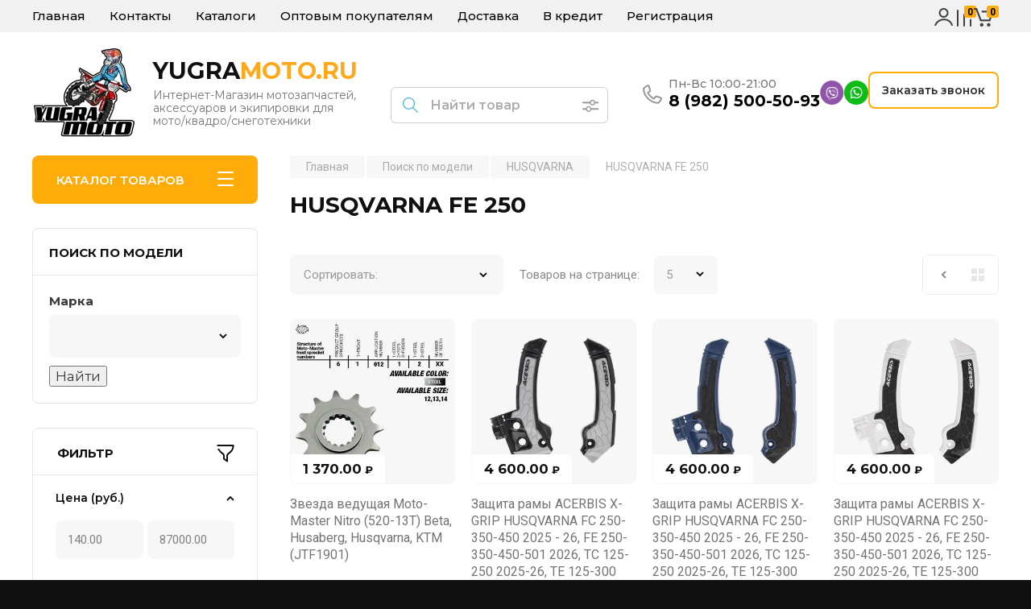

--- FILE ---
content_type: text/css
request_url: https://yugramoto.ru/t/v3850/images/site.addons.scss.css
body_size: 2192
content:
.search-container .title-search-folders {
  font: 700 15px Montserrat, sans-serif;
  color: #101010;
  padding: 20px 20px 18px 20px;
  border: 1px solid rgba(16, 16, 16, 0.1);
  border-bottom: 0;
  position: relative;
  border-radius: 8px 8px 0 0;
  text-transform: uppercase; }

.search-container {
  margin: 30px 0;
  font-family: Montserrat, sans-serif; }
  .search-container select {
    font-size: 15px;
    color: #333;
    border: none;
    background: url("data:image/svg+xml,%3Csvg%20version%3D%221.1%22%20baseProfile%3D%22full%22%20xmlns%3D%22http%3A%2F%2Fwww.w3.org%2F2000%2Fsvg%22%20xmlns%3Axlink%3D%22http%3A%2F%2Fwww.w3.org%2F1999%2Fxlink%22%20xmlns%3Aev%3D%22http%3A%2F%2Fwww.w3.org%2F2001%2Fxml-events%22%20xml%3Aspace%3D%22preserve%22%20x%3D%220px%22%20y%3D%220px%22%20width%3D%2212px%22%20height%3D%228px%22%20%20viewBox%3D%220%200%2012%208%22%20preserveAspectRatio%3D%22none%22%20shape-rendering%3D%22geometricPrecision%22%3E%22%3Cpath%20d%3D%22M5.00729%203.58705L1.70651%200.292236L0.293579%201.70773L5.00729%206.41292L9.70651%201.72219L8.29358%200.306699L5.00729%203.58705Z%22%20fill%3D%22%23101010%22%3E%3C%2Fpath%3E%3C%2Fsvg%3E") right 15px top 50% no-repeat #f7f7f7;
    box-shadow: none;
    border-radius: 8px;
    padding: 15px 40px 15px 15px;
    width: 100%;
    height: auto;
    cursor: pointer;
    outline: none;
    -webkit-appearance: none;
    -moz-appearance: none;
    transition: all 0.3s; }
  .search-container .jq-selectbox__select {
    position: relative;
    padding: 0 30px 0 12px;
    overflow: hidden;
    height: 34px;
    background: #fff;
    -webkit-box-sizing: border-box;
    -moz-box-sizing: border-box;
    box-sizing: border-box;
    line-height: 34px;
    font-size: 14px;
    color: #1d1d1d;
    text-transform: none;
    border: 1px solid #c1c1c1;
    outline: 0;
    cursor: pointer;
    -webkit-transition: all 0.3s linear;
    -moz-transition: all 0.3s linear;
    -o-transition: all 0.3s linear;
    -ms-transition: all 0.3s linear;
    transition: all 0.3s linear; }
    .search-container .jq-selectbox__select:before {
      content: "";
      position: absolute;
      right: 0;
      top: 0;
      width: 32px;
      height: 32px;
      box-shadow: inset -24px 0 83px #fff; }
  .search-container .jq-selectbox__select-text {
    width: 100%;
    white-space: nowrap;
    height: 32px;
    font-size: 13px; }
  .search-container .jq-selectbox__select:after {
    content: "";
    position: absolute;
    right: 0;
    top: 50%;
    width: 31px;
    height: 33px;
    -webkit-transform: translate(0, -50%);
    -moz-transform: translate(0, -50%);
    -ms-transform: translate(0, -50%);
    -o-transform: translate(0, -50%);
    transform: translate(0, -50%);
    background: url(data:image/svg+xml,%3Csvg%20version%3D%221.1%22%20baseProfile%3D%22full%22%20xmlns%3D%22http%3A%2F%2Fwww.w3.org%2F2000%2Fsvg%22%20xmlns%3Axlink%3D%22http%3A%2F%2Fwww.w3.org%2F1999%2Fxlink%22%20xmlns%3Aev%3D%22http%3A%2F%2Fwww.w3.org%2F2001%2Fxml-events%22%20xml%3Aspace%3D%22preserve%22%20x%3D%220px%22%20y%3D%220px%22%20width%3D%229px%22%20height%3D%226px%22%20%20viewBox%3D%220%200%209%206%22%20preserveAspectRatio%3D%22none%22%20shape-rendering%3D%22geometricPrecision%22%3E%3Cpath%20fill%3D%22%231d1d1d%22%20d%3D%22M8.000%2C2.000%20L8.000%2C3.000%20L7.000%2C3.000%20L7.000%2C4.000%20L6.000%2C4.000%20L6.000%2C5.000%20L5.000%2C5.000%20L5.000%2C6.000%20L4.000%2C6.000%20L4.000%2C5.000%20L3.000%2C5.000%20L3.000%2C4.000%20L2.000%2C4.000%20L2.000%2C3.000%20L1.000%2C3.000%20L1.000%2C2.000%20L-0.000%2C2.000%20L-0.000%2C1.000%20L1.000%2C1.000%20L1.000%2C-0.000%20L2.000%2C-0.000%20L2.000%2C1.000%20L3.000%2C1.000%20L3.000%2C2.000%20L4.000%2C2.000%20L4.000%2C3.000%20L5.000%2C3.000%20L5.000%2C2.000%20L6.000%2C2.000%20L6.000%2C1.000%20L7.000%2C1.000%20L7.000%2C-0.000%20L8.000%2C-0.000%20L8.000%2C1.000%20L9.000%2C1.000%20L9.000%2C2.000%20L8.000%2C2.000%20Z%22%20%2F%3E%3C%2Fsvg%3E) center center no-repeat; }
  .search-container .jq-select-multiple, .search-container .jq-selectbox__dropdown {
    right: 0;
    left: 0;
    width: 100% !important;
    margin-top: -1px;
    font-size: 13px; }
  .search-container .jq-select-multiple ul, .search-container .jq-selectbox__dropdown ul {
    padding: 0;
    margin: 0;
    width: 100% !important;
    list-style: none;
    -webkit-box-sizing: border-box;
    -moz-box-sizing: border-box;
    box-sizing: border-box;
    background: #fff;
    border: 1px solid #e0e0e0; }
  .search-container .jq-select-multiple li, .search-container .jq-selectbox__dropdown li {
    color: #c0392b;
    cursor: pointer;
    padding: 10px 16px 10px 16px;
    border-top: 1px solid #e5e5e5;
    font-size: 13px;
    color: #1d1d1d;
    text-transform: none;
    -ms-word-wrap: break-word;
    word-wrap: break-word; }
  .search-container .jq-select-multiple li:hover, .search-container .jq-selectbox__dropdown li:hover {
    color: #dc2222; }

.search-container .advanced-search-details {
  background: #fff;
  padding: 20px;
  border: 1px solid rgba(16, 16, 16, 0.1);
  border-radius: 0 0 8px 8px; }

.search-container .advanced-search-details .row-wrap .row {
  padding: 0 0 10px;
  border-bottom: 0;
  -webkit-box-sizing: border-box;
  -moz-box-sizing: border-box;
  box-sizing: border-box;
  display: none; }

.search-container .advanced-search-details .row-wrap .row:first-child {
  padding-left: 0; }

.search-container .advanced-search-details .row-wrap .row:first-child {
  display: none; }

.search-container .advanced-search-details .row-wrap .row.row-hidden, .search-container .advanced-search-details .row-wrap .row.row-hidden2 {
  display: none; }

.search-container .advanced-search-details .row-wrap .row.done {
  display: block; }

.search-container .advanced-search-details .row-wrap .row .row-title {
  font-weight: bold;
  padding: 0 0 6px;
  display: block;
  font-size: 15px; }

.search-container .advanced-search-details .row-wrap .row .jq-select-multiple, .search-container .advanced-search-details .row-wrap .row .jq-selectbox {
  width: 100%;
  vertical-align: top; }
/* 1851 start */
.site-footer__contacts {
  flex-wrap: wrap; }
  .site-footer__contacts .site-footer__site-info {
    width: 100%; }

.gr_image_object .card-slider.vertical .card-slider__image.contain_img a.gr-image-zoom img {
  background: #fff; }

@media (max-width: 639px) {
    .card-page .form-additional .shop-product-btn.onrequest:before {
      background: url(data:image/svg+xml,%3Csvg%20version%3D%221.1%22%20baseProfile%3D%22full%22%20xmlns%3D%22http%3A%2F%2Fwww.w3.org%2F2000%2Fsvg%22%20xmlns%3Axlink%3D%22http%3A%2F%2Fwww.w3.org%2F1999%2Fxlink%22%20xmlns%3Aev%3D%22http%3A%2F%2Fwww.w3.org%2F2001%2Fxml-events%22%20xml%3Aspace%3D%22preserve%22%20x%3D%220px%22%20y%3D%220px%22%20width%3D%2223px%22%20height%3D%2223px%22%20%20viewBox%3D%220%200%2023%2023%22%20preserveAspectRatio%3D%22none%22%20shape-rendering%3D%22geometricPrecision%22%3E%3Cpath%20fill%3D%22%23fff%22%20d%3D%22M11%202C6.02944%202%202%206.02944%202%2011C2%2015.9706%206.02944%2020%2011%2020C15.9706%2020%2020%2015.9706%2020%2011C20%206.02944%2015.9706%202%2011%202ZM0%2011C0%204.92487%204.92487%200%2011%200C17.0751%200%2022%204.92487%2022%2011C22%2017.0751%2017.0751%2022%2011%2022C4.92487%2022%200%2017.0751%200%2011ZM11.518%209.06774L15.2929%205.29289L16.7071%206.70711L12.9323%2010.482C12.9764%2010.6472%2013%2010.8208%2013%2011C13%2012.1046%2012.1046%2013%2011%2013C9.89543%2013%209%2012.1046%209%2011C9%2010.8672%209.01295%2010.7373%209.03766%2010.6117L6.3415%208.25258L7.6585%206.74742L10.3545%209.10645C10.557%209.03744%2010.7741%209%2011%209C11.1792%209%2011.3528%209.02356%2011.518%209.06774Z%22%3E%3C%2Fpath%3E%3C%2Fsvg%3E) 50% no-repeat;
      right: 30px;
      width: 24px; } }

.subcategories-block__image img {
  object-fit: contain; }
/* 1851 end */


--- FILE ---
content_type: text/css
request_url: https://yugramoto.ru/t/v3850/images/site.deligate.scss.css
body_size: 1801
content:
@charset "UTF-8";
body .shop2-order-options #shop2-order-delivery .shop2-delivery--item__tab.disabled .label.point .delivery-tab--icon {
  background-image: url(/g/shop2v2/default/images/points-icon-disable.svg);
}
body #shop2-order-delivery .shop2-delivery--item__tab.disabled .label.courier .delivery-tab--icon {
  background-image: url(/g/shop2v2/default/images/сourier-icon-disable.svg);
}
body #shop2-order-delivery .shop2-delivery--item__tab.disabled .label.mail .delivery-tab--icon {
  background-image: url(/g/shop2v2/default/images/mail-icon-disable.svg);
}
body #shop2-order-delivery .shop2-delivery--item__tab .label.point .delivery-tab--icon {
  background-image: url(points-icon-blue.svg);
}
body #shop2-order-delivery .shop2-delivery--item__tab .label.courier .delivery-tab--icon {
  background-image: url(sourier-icon-blue.svg);
}
body #shop2-order-delivery .shop2-delivery--item__tab .label.mail .delivery-tab--icon {
  background-image: url(mail-icon-blue.svg);
}
body .deligate_points_fields {
  background: #f4f4f4;
}
body .shop2-delivery-step {
  color: #000;
}
@media (min-width: 769px) {
  body .shop2-delivery-step {
    padding: 0;
    line-height: 34px;
  }
}
body #shop2-order-delivery .shop2-delivery--item__tab .label .delivery-tab--icon {
  margin-right: 12px;
}
body #shop2-order-delivery .shop2-delivery--item__tab .label .delivery-items .option-type .option-label strong {
  white-space: inherit;
  text-align: right;
}
body #shop2-order-delivery .options-list .shop2-delivery--item__tab .label .delivery-items .option-type .option-label {
  flex-wrap: wrap;
}
body #shop2-order-delivery .options-list .shop2-delivery--item__tab .label .delivery-items .option-type .option-label > span + span {
  padding-left: 35px;
}
body #shop2-order-delivery .options-list {
  margin-top: 20px;
}
body .deligate_points_fields .delivery-point {
  flex-wrap: wrap;
  justify-content: space-between;
}
body .deligate_points_fields .delivery-point div + div {
  padding-left: 0;
}
body #shop2-order-delivery .shop2-delivery--item__tab .label .delivery-items .option-type .option-details .option-details {
  margin-left: 0;
}
body .point-cost {
  white-space: nowrap;
}
body #shop2-order-delivery .g-form-field__value {
  display: block;
}
body #shop2-order-delivery .gr-select-wrapper:before {
  display: none;
}
body #shop2-order-delivery select {
  max-width: 400px;
  font: normal 15px/ 18px "Roboto", Arial, Helvetica, sans-serif;
  color: rgba(57, 57, 57, 0.5);
  border: none;
  background: url("data:image/svg+xml,%3Csvg%20version%3D%221.1%22%20baseProfile%3D%22full%22%20xmlns%3D%22http%3A%2F%2Fwww.w3.org%2F2000%2Fsvg%22%20xmlns%3Axlink%3D%22http%3A%2F%2Fwww.w3.org%2F1999%2Fxlink%22%20xmlns%3Aev%3D%22http%3A%2F%2Fwww.w3.org%2F2001%2Fxml-events%22%20xml%3Aspace%3D%22preserve%22%20x%3D%220px%22%20y%3D%220px%22%20width%3D%2212px%22%20height%3D%228px%22%20%20viewBox%3D%220%200%2012%208%22%20preserveAspectRatio%3D%22none%22%20shape-rendering%3D%22geometricPrecision%22%3E%22%3Cpath%20d%3D%22M5.00729%203.58705L1.70651%200.292236L0.293579%201.70773L5.00729%206.41292L9.70651%201.72219L8.29358%200.306699L5.00729%203.58705Z%22%20fill%3D%22%23101010%22%3E%3C%2Fpath%3E%3C%2Fsvg%3E") right 15px top 50% no-repeat #f7f7f7;
  box-shadow: none;
  border-radius: 8px;
  padding: 15px 40px 15px 15px;
  width: 100%;
  height: auto;
  cursor: pointer;
  outline: none;
  -webkit-appearance: none;
  -moz-appearance: none;
  transition: all 0.3s;
}
body #shop2-order-delivery select:hover, body #shop2-order-delivery select:focus {
  color: rgba(57, 57, 57, 0.7);
  border: none;
  background: url("data:image/svg+xml,%3Csvg%20version%3D%221.1%22%20baseProfile%3D%22full%22%20xmlns%3D%22http%3A%2F%2Fwww.w3.org%2F2000%2Fsvg%22%20xmlns%3Axlink%3D%22http%3A%2F%2Fwww.w3.org%2F1999%2Fxlink%22%20xmlns%3Aev%3D%22http%3A%2F%2Fwww.w3.org%2F2001%2Fxml-events%22%20xml%3Aspace%3D%22preserve%22%20x%3D%220px%22%20y%3D%220px%22%20width%3D%2212px%22%20height%3D%228px%22%20%20viewBox%3D%220%200%2012%208%22%20preserveAspectRatio%3D%22none%22%20shape-rendering%3D%22geometricPrecision%22%3E%22%3Cpath%20d%3D%22M5.00729%203.58705L1.70651%200.292236L0.293579%201.70773L5.00729%206.41292L9.70651%201.72219L8.29358%200.306699L5.00729%203.58705Z%22%20fill%3D%22%23101010%22%3E%3C%2Fpath%3E%3C%2Fsvg%3E") right 15px top 50% no-repeat #f7f7f7;
  box-shadow: none;
}
body #shop2-order-delivery .map-select select {
  max-width: none;
}
body #shop2-order-delivery .g-form-control-text, body #shop2-order-delivery .g-form-control-textarea {
  max-width: 400px;
  min-width: 0;
}
body .shop2-order-options.shop2-delivery .options-list .option-type .option-label span:before, body .shop2-delivery .options-list .option-type .option-label span:before {
  display: none;
}
body #shop2-order-delivery .shop2-delivery--item__tab .label .delivery-items .option-type .g-form-field .g-form-field__title {
  text-transform: none;
  padding-bottom: 5px;
  font-weight: normal;
}
body #shop2-order-delivery .shop2-delivery--item__tab .label .delivery-items .option-type .g-form-field .g-form-field__title label {
  margin: 0;
  font-weight: 600;
}
body .shop2-order-options.shop2-delivery .options-list .option-type.active-type, body .shop2-delivery .options-list .option-type.active-type {
  overflow: visible;
}
body .shop2-delivery .options-list .shop2-btn {
  margin-bottom: 10px;
}
body #shop2-order-delivery .options-list .shop2-delivery--item__tab .label .delivery-items .option-type .option-label .control-radio__label::before {
  position: absolute;
  top: 50%;
  left: 0;
  width: 26px;
  height: 26px;
  content: "";
  margin-top: -13px;
  border: none;
  background: #fff;
  box-shadow: inset 0 0 0 2px rgba(0, 0, 0, 0.15);
  border-radius: 50%;
  transition: background-color 0.2s, box-shadow 0.2s;
  display: block;
}
body #shop2-order-delivery .options-list .shop2-delivery--item__tab .label .delivery-items .option-type .option-label .control-radio__label::after {
  display: none;
}
body #shop2-order-delivery .options-list .shop2-delivery--item__tab .label .delivery-items .option-type .option-label input:checked + .control-radio__label:before {
  border: none;
  box-shadow: inset 0 0 0 6px #ffab09;
  background: #fff;
}
body #shop2-order-delivery .options-list .shop2-delivery--item__tab .label .delivery-items .option-type .option-label .control-radio__label, body #shop2-order-delivery .shop2-delivery--item__tab .label .delivery-items .option-type .option-label span.shop2-edost-day, body .shop2-order-options.shop2-delivery .options-list .option-type .option-label span, body .shop2-delivery .options-list .option-type .option-label span {
  max-width: none;
}
body .delivery-baloon-content div.buttons {
  margin: 0 -10px 0 0;
}
body .delivery-baloon-content div.buttons a, body .delivery-baloon-content div.buttons button {
  margin: 0 10px 10px 0;
  padding: 14px 20px;
}
body #shop2-order-delivery .options-list .shop2-delivery--item__tab .label .delivery-items .option-type.active-type .option-details .option-details {
  padding-bottom: 0;
}
@media (max-width: 768px) {
  body #shop2-order-delivery .options-list .shop2-delivery--item__tab .label .delivery-items, body #shop2-order-delivery .options-list .shop2-delivery--item__tab .label .delivery-items .option-type {
    padding-left: 10px;
    padding-right: 10px;
  }
  body #shop2-order-delivery .options-list .shop2-delivery--item__tab .label .delivery-items .option-type .option-details {
    margin-left: 0;
  }
  body #shop2-order-delivery + .text-right a {
    margin-left: 0 !important;
  }
}
@media (max-width: 340px) {
  body #shop2-order-delivery + .text-right a, body #shop2-order-delivery + .text-right button {
    width: 100%;
  }
}
body .shop2-order-options.shop2-delivery h2 + #shop2-order-delivery .options-list, body .shop2-delivery h2 + #shop2-order-delivery .options-list {
  margin-top: 0;
}


--- FILE ---
content_type: text/javascript
request_url: https://counter.megagroup.ru/cdbf96547a7d5cfe6e7bd0ec50545fe3.js?r=&s=1280*720*24&u=https%3A%2F%2Fyugramoto.ru%2Fglavnaya%2Ffolder%2Ffe-250&t=HUSQVARNA%20FE%20250&fv=0,0&en=1&rld=0&fr=0&callback=_sntnl1768667414516&1768667414516
body_size: 96
content:
//:1
_sntnl1768667414516({date:"Sat, 17 Jan 2026 16:30:14 GMT", res:"1"})